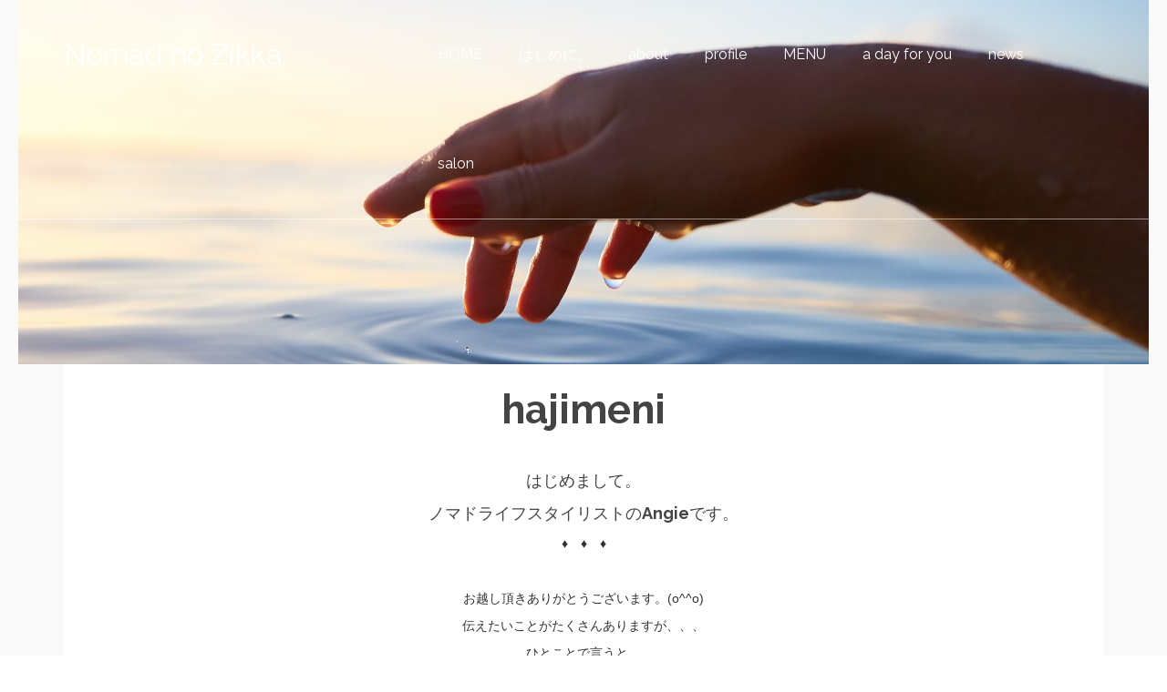

--- FILE ---
content_type: text/html; charset=UTF-8
request_url: http://nomadnozikka.com/hajimeni
body_size: 7387
content:
<!DOCTYPE html>
<!--[if lt IE 7]>      <html class="no-js lt-ie9 lt-ie8 lt-ie7" lang="ja" itemscope="itemscope" itemtype="http://schema.org/WebPage"> <![endif]-->
<!--[if IE 7]>         <html class="no-js lt-ie9 lt-ie8" lang="ja" itemscope="itemscope" itemtype="http://schema.org/WebPage"> <![endif]-->
<!--[if IE 8]>         <html class="no-js lt-ie9" lang="ja" itemscope="itemscope" itemtype="http://schema.org/WebPage"> <![endif]-->
<!--[if gt IE 8]><!--> <html class="no-js" lang="ja" itemscope="itemscope" itemtype="http://schema.org/WebPage"> <!--<![endif]-->
<head>
  <meta charset="UTF-8">
  <meta name="viewport" content="width=device-width, initial-scale=1.0">
  <title>はじめに。 | Nomad no Zikka</title>

<!-- All in One SEO Pack 2.8 by Michael Torbert of Semper Fi Web Design[673,708] -->
<link rel="canonical" href="http://nomadnozikka.com/hajimeni" />
			<script type="text/javascript" >
				window.ga=window.ga||function(){(ga.q=ga.q||[]).push(arguments)};ga.l=+new Date;
				ga('create', 'UA-102566155-1', 'auto');
				// Plugins
				
				ga('send', 'pageview');
			</script>
			<script async src="https://www.google-analytics.com/analytics.js"></script>
			<!-- /all in one seo pack -->
<link rel='dns-prefetch' href='//s0.wp.com' />
<link rel='dns-prefetch' href='//secure.gravatar.com' />
<link rel='dns-prefetch' href='//fonts.googleapis.com' />
<link rel='dns-prefetch' href='//s.w.org' />
<link rel="alternate" type="application/rss+xml" title="Nomad no Zikka &raquo; フィード" href="http://nomadnozikka.com/feed" />
<link rel="alternate" type="application/rss+xml" title="Nomad no Zikka &raquo; コメントフィード" href="http://nomadnozikka.com/comments/feed" />
		<script type="text/javascript">
			window._wpemojiSettings = {"baseUrl":"https:\/\/s.w.org\/images\/core\/emoji\/11\/72x72\/","ext":".png","svgUrl":"https:\/\/s.w.org\/images\/core\/emoji\/11\/svg\/","svgExt":".svg","source":{"concatemoji":"http:\/\/nomadnozikka.com\/wp\/wp-includes\/js\/wp-emoji-release.min.js?ver=4.9.26"}};
			!function(e,a,t){var n,r,o,i=a.createElement("canvas"),p=i.getContext&&i.getContext("2d");function s(e,t){var a=String.fromCharCode;p.clearRect(0,0,i.width,i.height),p.fillText(a.apply(this,e),0,0);e=i.toDataURL();return p.clearRect(0,0,i.width,i.height),p.fillText(a.apply(this,t),0,0),e===i.toDataURL()}function c(e){var t=a.createElement("script");t.src=e,t.defer=t.type="text/javascript",a.getElementsByTagName("head")[0].appendChild(t)}for(o=Array("flag","emoji"),t.supports={everything:!0,everythingExceptFlag:!0},r=0;r<o.length;r++)t.supports[o[r]]=function(e){if(!p||!p.fillText)return!1;switch(p.textBaseline="top",p.font="600 32px Arial",e){case"flag":return s([55356,56826,55356,56819],[55356,56826,8203,55356,56819])?!1:!s([55356,57332,56128,56423,56128,56418,56128,56421,56128,56430,56128,56423,56128,56447],[55356,57332,8203,56128,56423,8203,56128,56418,8203,56128,56421,8203,56128,56430,8203,56128,56423,8203,56128,56447]);case"emoji":return!s([55358,56760,9792,65039],[55358,56760,8203,9792,65039])}return!1}(o[r]),t.supports.everything=t.supports.everything&&t.supports[o[r]],"flag"!==o[r]&&(t.supports.everythingExceptFlag=t.supports.everythingExceptFlag&&t.supports[o[r]]);t.supports.everythingExceptFlag=t.supports.everythingExceptFlag&&!t.supports.flag,t.DOMReady=!1,t.readyCallback=function(){t.DOMReady=!0},t.supports.everything||(n=function(){t.readyCallback()},a.addEventListener?(a.addEventListener("DOMContentLoaded",n,!1),e.addEventListener("load",n,!1)):(e.attachEvent("onload",n),a.attachEvent("onreadystatechange",function(){"complete"===a.readyState&&t.readyCallback()})),(n=t.source||{}).concatemoji?c(n.concatemoji):n.wpemoji&&n.twemoji&&(c(n.twemoji),c(n.wpemoji)))}(window,document,window._wpemojiSettings);
		</script>
		<style type="text/css">
img.wp-smiley,
img.emoji {
	display: inline !important;
	border: none !important;
	box-shadow: none !important;
	height: 1em !important;
	width: 1em !important;
	margin: 0 .07em !important;
	vertical-align: -0.1em !important;
	background: none !important;
	padding: 0 !important;
}
</style>
<link rel='stylesheet' id='dashicons-css'  href='http://nomadnozikka.com/wp/wp-includes/css/dashicons.min.css?ver=4.9.26' type='text/css' media='all' />
<link rel='stylesheet' id='parent-style-css'  href='http://nomadnozikka.com/wp/wp-content/themes/pinnacle/style.css?ver=4.9.26' type='text/css' media='all' />
<link rel='stylesheet' id='jetpack-widget-social-icons-styles-css'  href='http://nomadnozikka.com/wp/wp-content/plugins/jetpack/modules/widgets/social-icons/social-icons.css?ver=20170506' type='text/css' media='all' />
<link rel='stylesheet' id='pinnacle_theme-css'  href='http://nomadnozikka.com/wp/wp-content/themes/pinnacle/assets/css/pinnacle.css?ver=145' type='text/css' media='all' />
<link rel='stylesheet' id='pinnacle_skin-css'  href='http://nomadnozikka.com/wp/wp-content/themes/pinnacle/assets/css/skins/default.css' type='text/css' media='all' />
<link rel='stylesheet' id='pinnacle_child-css'  href='http://nomadnozikka.com/wp/wp-content/themes/pinnacle-child/style.css' type='text/css' media='all' />
<link rel='stylesheet' id='redux-google-fonts-pinnacle-css'  href='http://fonts.googleapis.com/css?family=Raleway%3A400%2C700&#038;subset=latin&#038;ver=1503459544' type='text/css' media='all' />
<link rel='stylesheet' id='jetpack_css-css'  href='http://nomadnozikka.com/wp/wp-content/plugins/jetpack/css/jetpack.css?ver=6.5.4' type='text/css' media='all' />
<script type='text/javascript' src='http://nomadnozikka.com/wp/wp-includes/js/jquery/jquery.js?ver=1.12.4'></script>
<script type='text/javascript' src='http://nomadnozikka.com/wp/wp-includes/js/jquery/jquery-migrate.min.js?ver=1.4.1'></script>
<script type='text/javascript' src='http://nomadnozikka.com/wp/wp-content/themes/pinnacle/assets/js/vendor/modernizr-2.7.0.min.js'></script>
<link rel='https://api.w.org/' href='http://nomadnozikka.com/wp-json/' />
<link rel="EditURI" type="application/rsd+xml" title="RSD" href="http://nomadnozikka.com/wp/xmlrpc.php?rsd" />
<link rel="wlwmanifest" type="application/wlwmanifest+xml" href="http://nomadnozikka.com/wp/wp-includes/wlwmanifest.xml" /> 
<meta name="generator" content="WordPress 4.9.26" />
<link rel='shortlink' href='https://wp.me/P8eP6h-1f' />
<link rel="alternate" type="application/json+oembed" href="http://nomadnozikka.com/wp-json/oembed/1.0/embed?url=http%3A%2F%2Fnomadnozikka.com%2Fhajimeni" />
<link rel="alternate" type="text/xml+oembed" href="http://nomadnozikka.com/wp-json/oembed/1.0/embed?url=http%3A%2F%2Fnomadnozikka.com%2Fhajimeni&#038;format=xml" />

<link rel='dns-prefetch' href='//v0.wordpress.com'/>
<style type='text/css'>img#wpstats{display:none}</style><script type="text/javascript">var light_error = "The Image could not be loaded.", light_of = "%curr% of %total%", light_load = "Loading...";</script><style type="text/css">#kad-banner #topbar .topbarsociallinks li a {font-size:14px;}.trans-header #pageheader {padding-top:120px;}.headerfont, .tp-caption, .yith-wcan-list li, .yith-wcan .yith-wcan-reset-navigation, ul.yith-wcan-label li a, .product_item .price {font-family:Raleway;} 
  .topbarmenu ul li {font-family:Raleway;}
  #kadbreadcrumbs {font-family:;}.kt-home-call-to-action {padding:140px 0;}.product_item .product_details h5 {min-height:50px;}@media (max-width: 767px) {#topbar{display:none;}}.kad-header-style-basic #nav-main ul.sf-menu > li > a, .kad-header-style-basic #kad-shrinkheader #mobile-nav-trigger a {line-height:120px;}.none-trans-header .nav-trigger-case.collapsed .kad-navbtn, .is-sticky .nav-trigger-case.collapsed .kad-navbtn {color:#444444;}</style>
<!-- Jetpack Open Graph Tags -->
<meta property="og:type" content="article" />
<meta property="og:title" content="はじめに。" />
<meta property="og:url" content="http://nomadnozikka.com/hajimeni" />
<meta property="og:description" content="hajimeni&nbsp; はじめまして。 ノマドライフスタイリストのAngieです。 ♦　♦　♦ &#038;nbs&hellip;" />
<meta property="article:published_time" content="2017-07-16T02:33:31+00:00" />
<meta property="article:modified_time" content="2019-11-27T16:53:17+00:00" />
<meta property="og:site_name" content="Nomad no Zikka" />
<meta property="og:image" content="https://s0.wp.com/i/blank.jpg" />
<meta property="og:locale" content="ja_JP" />
<meta name="twitter:text:title" content="はじめに。" />
<meta name="twitter:card" content="summary" />

<!-- End Jetpack Open Graph Tags -->
<!--[if lt IE 9]>
<script src="http://nomadnozikka.com/wp/wp-content/themes/pinnacle/assets/js/vendor/respond.min.js"></script>
<![endif]-->
<style type="text/css" title="dynamic-css" class="options-output">.kad-primary-nav ul.sf-menu a,.nav-trigger-case.collapsed .kad-navbtn{color:#ffffff;}.sticky-wrapper #logo a.brand, .trans-header #logo a.brand{color:#ffffff;}.is-sticky header #logo a.brand,.logofont,.none-trans-header header #logo a.brand,header #logo a.brand{font-family:Raleway;font-weight:400;font-style:normal;color:#444444;font-size:32px;}.titleclass{background-repeat:no-repeat;background-size:cover;background-attachment:scroll;background-position:center center;background-image:url('http://nomadnozikka.com/wp/wp-content/uploads/2017/07/img_9237.jpg');}.titleclass h1{color:#ffffff;}.titleclass .subtitle{color:#ffffff;}.kad-call-title-case h1.kad-call-title{color:#ffffff;}.kad-call-button-case a.kad-btn-primary{color:#0a0a0a;}.kad-call-button-case a.kad-btn-primary{background-color:#ffffff;}.kad-call-button-case a.kad-btn-primary:hover{color:#ffffff;}.kad-call-button-case a.kad-btn-primary:hover{background-color:#0a0a0a;}.kt-home-call-to-action{background-color:transparent;background-repeat:no-repeat;background-size:cover;background-attachment:fixed;background-position:left center;background-image:url('http://nomadnozikka.com/wp/wp-content/uploads/2017/07/img_0365.jpg');}.product_item .product_details h5, .product-category.grid_item a h5{font-family:Raleway;line-height:20px;font-weight:normal;font-style:700;font-size:15px;}h1{font-family:Raleway;line-height:50px;font-weight:700;font-style:normal;font-size:44px;}h2{font-family:Raleway;line-height:40px;font-weight:400;font-style:normal;font-size:32px;}h3{font-family:Raleway;line-height:40px;font-weight:400;font-style:normal;font-size:26px;}h4{font-family:Raleway;line-height:34px;font-weight:400;font-style:normal;font-size:24px;}h5{font-family:Raleway;line-height:26px;font-weight:400;font-style:normal;font-size:18px;}.subtitle{font-family:Raleway;line-height:22px;font-weight:400;font-style:normal;font-size:16px;}body{line-height:20px;font-weight:400;font-style:normal;font-size:14px;}.is-sticky .kad-primary-nav ul.sf-menu a, ul.sf-menu a, .none-trans-header .kad-primary-nav ul.sf-menu a{font-family:Raleway;font-weight:400;font-style:normal;color:#444444;font-size:16px;}.kad-nav-inner .kad-mnav, .kad-mobile-nav .kad-nav-inner li a, .kad-mobile-nav .kad-nav-inner li .kad-submenu-accordion{font-family:Raleway;line-height:20px;font-weight:400;font-style:normal;font-size:16px;}#topbar ul.sf-menu > li > a, #topbar .top-menu-cart-btn, #topbar .top-menu-search-btn, #topbar .nav-trigger-case .kad-navbtn, #topbar .topbarsociallinks li a{font-family:Raleway;font-weight:400;font-style:normal;font-size:11px;}</style></head>
	<body class="page-template page-template-template-feature page-template-template-feature-php page page-id-77 wide trans-header not_ie hajimeni" >
		<div id="wrapper" class="container">
		  	<header id="kad-banner" class="banner headerclass kad-header-style-basic" data-pageheaderbg="1" data-header-base-height="120">
  <div id="kad-shrinkheader" class="container" style="height:120px; line-height:120px;">
    <div class="row">
      <div class="col-md-4 col-sm-8 col-ss-10 clearfix kad-header-left">
        <div id="logo" class="logocase">
          <a class="brand logofont" style="height:120px; line-height:120px; display:block;" href="http://nomadnozikka.com/">
            Nomad no Zikka          </a>
        </div> <!-- Close #logo -->
      </div><!-- close col -->
      <div class="col-md-8 col-sm-4 col-ss-2 kad-header-right">
                    <nav id="nav-main" class="clearfix kad-primary-nav">
                <ul id="menu-menu" class="sf-menu"><li  class="menu-home"><a href="http://nomadnozikka.com"><span>HOME</span></a></li>
<li  class="menu-%e3%81%af%e3%81%98%e3%82%81%e3%81%ab%e3%80%82 current-menu-item current_page_item"><a href="http://nomadnozikka.com/hajimeni"><span>はじめに。</span></a></li>
<li  class="menu-about"><a href="http://nomadnozikka.com/about"><span>about</span></a></li>
<li  class="menu-profile"><a href="http://nomadnozikka.com/profile"><span>profile</span></a></li>
<li  class="menu-menu"><a href="http://nomadnozikka.com/170-2"><span>MENU</span></a></li>
<li  class="menu-a-day-for-you"><a href="http://nomadnozikka.com/a-day-for-you"><span>a day for you</span></a></li>
<li  class="menu-news"><a href="http://nomadnozikka.com/news"><span>news</span></a></li>
<li  class="menu-salon"><a href="http://nomadnozikka.com/salon"><span>salon</span></a></li>
</ul>            </nav> 
            <div id="mobile-nav-trigger" class="nav-trigger">
              <a class="nav-trigger-case collapsed" data-toggle="collapse" rel="nofollow" data-target=".mobile_menu_collapse">
                <div class="kad-navbtn mobileclass clearfix"><i class="icon-reorder"></i></div>
              </a>
            </div>
              </div> <!-- Close col -->       
    </div> <!-- Close Row -->
  </div> <!-- Close Container -->
    <div class="container">
      <div id="kad-mobile-nav" class="kad-mobile-nav">
          <div class="kad-nav-inner mobileclass">
              <div id="mobile_menu_collapse" class="kad-nav-collapse collapse mobile_menu_collapse">
                  <ul id="menu-menu-1" class="kad-mnav"><li  class="menu-home"><a href="http://nomadnozikka.com"><span>HOME</span></a></li>
<li  class="menu-%e3%81%af%e3%81%98%e3%82%81%e3%81%ab%e3%80%82 current-menu-item current_page_item"><a href="http://nomadnozikka.com/hajimeni"><span>はじめに。</span></a></li>
<li  class="menu-about"><a href="http://nomadnozikka.com/about"><span>about</span></a></li>
<li  class="menu-profile"><a href="http://nomadnozikka.com/profile"><span>profile</span></a></li>
<li  class="menu-menu"><a href="http://nomadnozikka.com/170-2"><span>MENU</span></a></li>
<li  class="menu-a-day-for-you"><a href="http://nomadnozikka.com/a-day-for-you"><span>a day for you</span></a></li>
<li  class="menu-news"><a href="http://nomadnozikka.com/news"><span>news</span></a></li>
<li  class="menu-salon"><a href="http://nomadnozikka.com/salon"><span>salon</span></a></li>
</ul>              </div>
          </div>
      </div>
  </div> <!-- Close Container -->
   
</header>			<div class="wrap contentclass" role="document"><section class="pagefeat sliderclass">
        <div class="flexslider loading kt-flexslider" style="max-width:1240px;" data-flex-speed="7000" data-flex-anim-speed="400" data-flex-animation="fade" data-flex-auto="true">
        <ul class="slides">
              <li><img src="http://nomadnozikka.com/wp/wp-content/uploads/2017/07/yoann-boyer-185507-1240x400.jpg"/></li>                  
                </ul>
          </div> <!--Flex Slides-->
</section>					    <div id="content" class="container">
					   		<div class="row">
					     		<div class="main col-md-12 kt-nosidebar" role="main">
					     		 	<div class="postclass pageclass clearfix entry-content" itemprop="mainContentOfPage">
										  <h1 style="text-align: center">hajimeni</h1>
<p>&nbsp;</p>
<h5 style="text-align: center">はじめまして。</h5>
<h5 style="text-align: center">ノマドライフスタイリストの<strong>Angie</strong>です。</h5>
<p style="text-align: center">♦　♦　♦</p>
<p>&nbsp;</p>
<p style="text-align: center">お越し頂きありがとうございます。(o^^o)</p>
<p style="text-align: center">伝えたいことがたくさんありますが、、、</p>
<p style="text-align: center">ひとことで言うと、</p>
<p style="text-align: center">あなたがここに来てくれたこと</p>
<h4 style="text-align: center">それが〝 ご縁 〟です。</h4>
<p>&nbsp;</p>
<p style="text-align: center">私は、出会いを大切に生きてきました。</p>
<p style="text-align: center">美容師という仕事やセラピーを通して、</p>
<p style="text-align: center">一緒に泣いたり笑ったり変化しながら、</p>
<p style="text-align: center">たくさんの<span style="color: #ff0000">小さな奇跡</span>を見てきました✨</p>
<p style="text-align: center">✨✨✨✨✨✨</p>
<p style="text-align: center">普通のセラピーサロンとちょっとちがう？</p>
<p style="text-align: center">普通の美容室にはない不思議な時間。</p>
<p style="text-align: center">✨✨✨✨✨✨</p>
<p style="text-align: center">Nomad no Zikkaとは、、</p>
<p style="text-align: center">一言では伝えられません。(^^)</p>
<p style="text-align: center">私のセッションにはマニュアルがありません。</p>
<p style="text-align: center">人生は十人十色です。</p>
<p style="text-align: center">その人その人に合った<span style="color: #ff0000">時間の使い方、感覚</span>は</p>
<p style="text-align: center">それぞれに違います。</p>
<p style="text-align: center">▲▽▲▽▲</p>
<p style="text-align: center">お客様に多い感想は、</p>
<h5 style="text-align: center">『 懐かしいおばあちゃん家を思い出しました。</h5>
<h5 style="text-align: center">実家に帰りたくなりました✨』</h5>
<p>&nbsp;</p>
<h4 style="text-align: center"><span style="font-size: 10pt">『</span><span style="font-size: 10pt"> </span><span style="font-size: 10pt">帰った後、</span><strong>Angie</strong><span style="font-size: 10pt">が夢に出てきて、</span></h4>
<h4 style="text-align: center"><span style="font-size: 10pt">夢の中で衝撃的な一言をもらいました。』</span></h4>
<p>&nbsp;</p>
<h4 style="text-align: center"><span style="font-size: 10pt">『なんだか分からないけど、癒されて</span></h4>
<h4 style="text-align: center"><span style="font-size: 10pt">自分や家族に素直になれました</span><span style="font-size: 10pt">✨</span><span style="font-size: 10pt">』</span></h4>
<p>&nbsp;</p>
<h4 style="text-align: center"><span style="font-size: 10pt">『また</span><strong>Angie</strong><span style="font-size: 10pt">さんに会いたい。</span></h4>
<h4 style="text-align: center"><span style="font-size: 10pt">ついついふとした瞬間に</span></h4>
<h4 style="text-align: center"><strong>会いに</strong><span style="font-size: 10pt">行きたくなる。』</span></h4>
<p>&nbsp;</p>
<p style="text-align: center">とありがたいことに言っていただいています(o^^o)✨</p>
<p style="text-align: center">✨✨✨✨✨✨</p>
<p style="text-align: center">私自身もまた新たなステージ、</p>
<p style="text-align: center">新しい出会いにワクワクしています✨</p>
<p style="text-align: center">▲▽▲▽▲</p>
<p style="text-align: center">あなたもこれから始まる</p>
<p style="text-align: center"><span style="color: #ff0000">小さな奇跡</span> の一歩を</p>
<p style="text-align: center">踏み出してみませんか ？</p>
<p style="text-align: center">→ → → → menu または</p>
<p style="text-align: center">a day for&nbsp;you &nbsp;をクリック ✨✨</p>
<p>&nbsp;</p>
<p style="text-align: center">☆ 初回の方限定 ☆</p>
<p style="text-align: center">✨✨✨✨✨✨</p>
<p style="text-align: center">どんな所でなにをするの？</p>
<p style="text-align: center">どんな人がしてくれるの？</p>
<p style="text-align: center">という疑問にお答えして、</p>
<p style="text-align: center"><b>カウンセリングコースを作りました</b>✨<b>(^^)</b></p>
<p style="text-align: center">トータル2hくらい</p>
<h3 style="text-align: center"><span style="color: #00ff00">price 4500yen</span></h3>
<p style="text-align: center">＊数秘術を使ったワンポイントアドバイス付き</p>
<p style="text-align: center">（一緒にランチやお茶しながら気軽にお話ししましょう。</p>
<p style="text-align: center">ご自身のランチ代、お茶代はご負担下さい。よろしくお願いします。）</p>
<p style="text-align: center">まずは、少しでも気になった人、</p>
<p style="text-align: center">なんとなく変わりたいと思っている人、</p>
<p style="text-align: center">お気軽にご相談下さい(o^^o)✨</p>
<p style="text-align: center">ご予約・お問い合わせは</p>
<p style="text-align: center">お問い合わせフォームもしくは</p>
<p style="text-align: center">instagram 🆔 achibu03</p>
<p style="text-align: center">までご連絡下さい😊</p>
<p style="text-align: center">気軽にコメントしてもらっても</p>
<p style="text-align: center">大丈夫です✨✨</p>
<p style="text-align: center">一歩を踏み出す勇気を✨✨(o^^o)</p>
<p>&nbsp;</p>
  									</div>
																	</div><!-- /.main -->

								 
							</div><!-- /.row-->
					    </div><!-- /.content -->
  		</div><!-- /.wrap -->
  			  	<footer id="containerfooter" class="footerclass">
  	<div class="container">
  		<div class="row">
  			 
						<div class="col-md-3 col-sm-6 footercol1">
												</div> 
	            						 
						<div class="col-md-3 col-sm-6 footercol2">
						<div class="widget-1 widget-first footer-widget"><aside id="search-2" class="widget widget_search"><h4 class="widget-title">news内検索</h4><form role="search" method="get" id="searchform" class="form-search" action="http://nomadnozikka.com/">
  <label class="hide" for="s">Search for:</label>
  <input type="text" value="" name="s" id="s" class="search-query" placeholder="Search">
  <button type="submit" id="searchsubmit" class="search-icon"><i class="icon-search"></i></button>
</form></aside></div>						</div> 
			        			         
						<div class="col-md-3 col-sm-6 footercol3">
						<div class="widget-1 widget-first footer-widget"><aside id="widget_kadence_social-2" class="widget widget_kadence_social"><h4 class="widget-title">SNS</h4>    <div class="kadence_social_widget clearfix">
      
<a href="http://instagram.com/uchizono" class="instagram_link" title="Instagram" target="_blank" data-toggle="tooltip" data-placement="top" data-original-title="Instagram"><i class="icon-instagram"></i></a>    </div>
  </aside></div>						</div> 
		            					 
						<div class="col-md-3 col-sm-6 footercol4">
						<div class="widget-1 widget-first footer-widget"><aside id="nav_menu-2" class="widget widget_nav_menu"><h4 class="widget-title">Nomad no Zikka</h4><ul id="menu-menu-2" class="menu"><li  class="menu-home"><a href="http://nomadnozikka.com"><span>HOME</span></a></li>
<li  class="menu-%e3%81%af%e3%81%98%e3%82%81%e3%81%ab%e3%80%82 current-menu-item current_page_item"><a href="http://nomadnozikka.com/hajimeni"><span>はじめに。</span></a></li>
<li  class="menu-about"><a href="http://nomadnozikka.com/about"><span>about</span></a></li>
<li  class="menu-profile"><a href="http://nomadnozikka.com/profile"><span>profile</span></a></li>
<li  class="menu-menu"><a href="http://nomadnozikka.com/170-2"><span>MENU</span></a></li>
<li  class="menu-a-day-for-you"><a href="http://nomadnozikka.com/a-day-for-you"><span>a day for you</span></a></li>
<li  class="menu-news"><a href="http://nomadnozikka.com/news"><span>news</span></a></li>
<li  class="menu-salon"><a href="http://nomadnozikka.com/salon"><span>salon</span></a></li>
</ul></aside></div>						</div> 
			        			            </div> <!-- Row -->
    	<div class="footercredits clearfix">
    		        	<p>&copy; 2026 Nomad no Zikka - WordPress Theme by <a href="http://www.kadencethemes.com/" target="_blank">Kadence Themes</a></p>    	</div><!-- credits -->
    </div><!-- container -->
</footer>
	<div style="display:none">
	</div>
<script type='text/javascript' src='https://s0.wp.com/wp-content/js/devicepx-jetpack.js?ver=202605'></script>
<script type='text/javascript' src='https://secure.gravatar.com/js/gprofiles.js?ver=2026Febaa'></script>
<script type='text/javascript'>
/* <![CDATA[ */
var WPGroHo = {"my_hash":""};
/* ]]> */
</script>
<script type='text/javascript' src='http://nomadnozikka.com/wp/wp-content/plugins/jetpack/modules/wpgroho.js?ver=4.9.26'></script>
<script type='text/javascript' src='http://nomadnozikka.com/wp/wp-includes/js/imagesloaded.min.js?ver=3.2.0'></script>
<script type='text/javascript' src='http://nomadnozikka.com/wp/wp-includes/js/masonry.min.js?ver=3.3.2'></script>
<script type='text/javascript' src='http://nomadnozikka.com/wp/wp-content/themes/pinnacle/assets/js/min/kt_plugins.min.js?ver=145'></script>
<script type='text/javascript' src='http://nomadnozikka.com/wp/wp-content/themes/pinnacle/assets/js/min/kt_main.min.js?ver=145'></script>
<script type='text/javascript' src='http://nomadnozikka.com/wp/wp-includes/js/wp-embed.min.js?ver=4.9.26'></script>
<script type='text/javascript' src='https://stats.wp.com/e-202605.js' async='async' defer='defer'></script>
<script type='text/javascript'>
	_stq = window._stq || [];
	_stq.push([ 'view', {v:'ext',j:'1:6.5.4',blog:'121743713',post:'77',tz:'9',srv:'nomadnozikka.com'} ]);
	_stq.push([ 'clickTrackerInit', '121743713', '77' ]);
</script>
		</div><!--Wrapper-->
	</body>
</html>

<!--
Performance optimized by W3 Total Cache. Learn more: https://www.w3-edge.com/products/


Served from: nomadnozikka.com @ 2026-02-01 17:50:30 by W3 Total Cache
-->

--- FILE ---
content_type: text/css
request_url: http://nomadnozikka.com/wp/wp-content/themes/pinnacle/style.css?ver=4.9.26
body_size: 557
content:
/*
Theme Name:Pinnacle 
Theme URI:https://kadencethemes.com/product/pinnacle-free-theme/
Description:Pinnacle is a bold theme with versatile options and multiple styles. This theme is loaded with features and tools that allow full creativity to be released into a unique site. Built with a modern flat design, its fully responsive layout make for easy navigation on mobile/tablet displays. Pinnacle is perfect for any kind of business, online store, portfolio, or personal site. It is fully compatible with woocommerce and gives you a unique layout for an ecommerce site. Pinnacle was built and designed by <a href="http://kadencethemes.com/">Kadence Themes</a>.
Version:1.4.6
Author:Kadence Themes
Author URI:https://www.kadencethemes.com/
Tags: grid-layout, two-columns, one-column, custom-colors, custom-menu, featured-images, translation-ready, theme-options, e-commerce, photography, portfolio
Text Domain:pinnacle

License: GPL
License URI: http://www.gnu.org/copyleft/gpl.html
*/


--- FILE ---
content_type: text/css
request_url: http://nomadnozikka.com/wp/wp-content/themes/pinnacle-child/style.css
body_size: 202
content:
/*
Template:pinnacle
Theme Name:pinnacle-child
*/

/*jetpack(�R���^�N�g�t�H�[��)*/
#contact-form-178{
	width:70%;
	margin: 0 auto; 
}
.grunion-radio-label .radio{
	display: inline-block;
	vertical-align:middle;
}